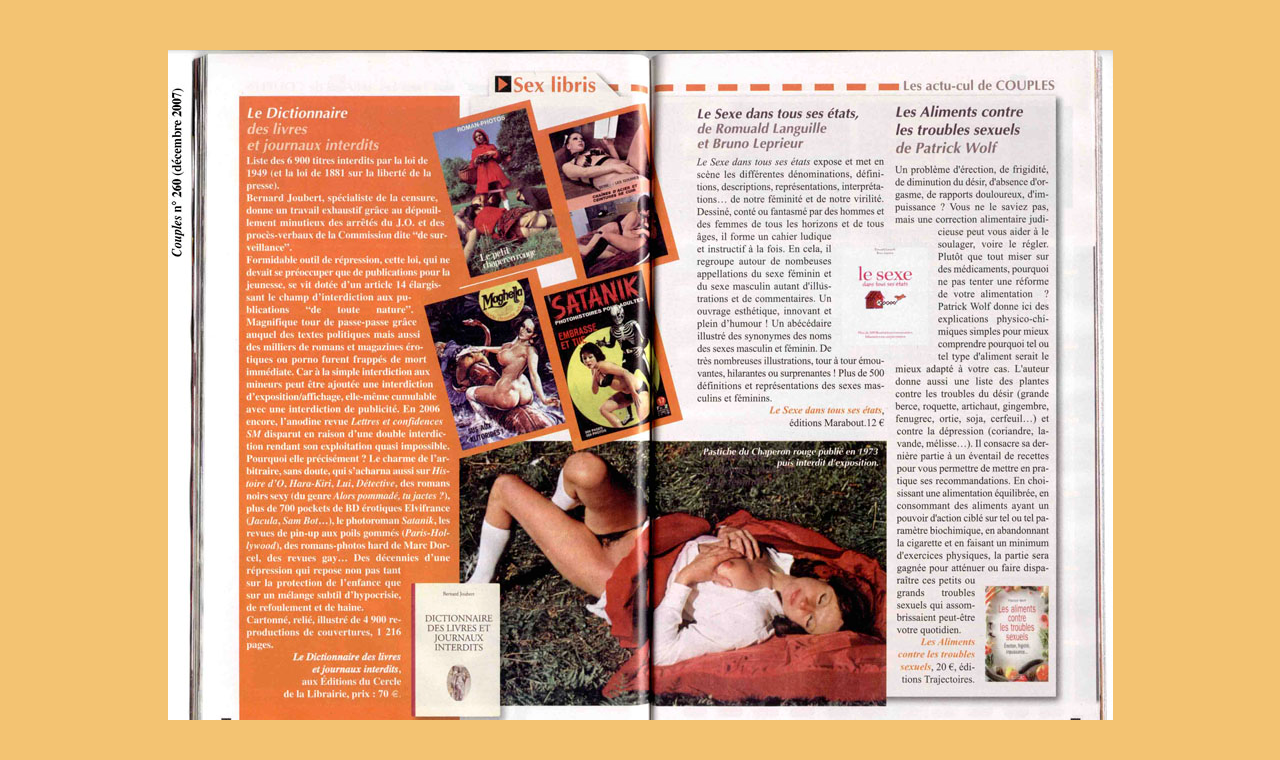

--- FILE ---
content_type: text/html
request_url: http://dictionnaire.joubert.free.fr/site_dico/couples.html
body_size: 735
content:
 <!DOCTYPE html PUBLIC "-//W3C//DTD XHTML 1.0 Transitional//EN" "http://www.w3.org/TR/xhtml1/DTD/xhtml1-transitional.dtd">

<html xmlns="http://www.w3.org/1999/xhtml" xml:lang="fr" >

	<head>
		<meta http-equiv="content-type" content="text/html;charset=utf-8" />
      <link rel="icon" type="image/png" href="images/logo.png" />
      <link rel="shortcut icon" type="image/x-icon" href="images/favicon.ico" />
<link rel="stylesheet" type="text/css" href="couples.css"/>
                  <title>ARTICLE DE COUPLES</title>
         </head>
          <body>
           
       <div id="corps">
       <img src="images/couples.jpg" alt="article de Couples" width="945" height="693"/>
       
         </div>
         </body>
      </html>

--- FILE ---
content_type: text/css
request_url: http://dictionnaire.joubert.free.fr/site_dico/couples.css
body_size: 217
content:
body
{width: 100%; height: 100%; margin:0; background-color:rgb(243,195,114);}
img
{border: none;}
#corps
{height: 763px; margin-left: auto; margin-right: auto; width: 945px; margin-top: 50px;
	text-align: center;
}

